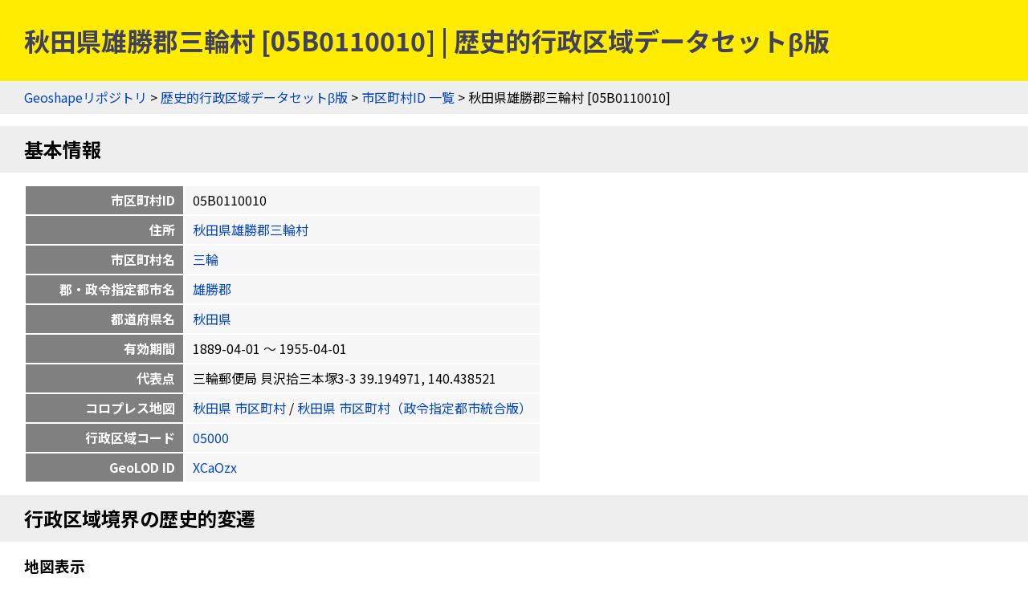

--- FILE ---
content_type: text/html
request_url: https://geoshape.ex.nii.ac.jp/city/resource/05B0110010.html
body_size: 10145
content:
<!DOCTYPE html PUBLIC "-//W3C//DTD HTML 4.01 Transitional//EN" "http://www.w3.org/TR/html4/loose.dtd">
<head>
<meta http-equiv="Content-Type" content="text/html; charset=UTF-8">
<script async="true" src="https://www.googletagmanager.com/gtag/js?id=UA-89206154-3"></script><script>
	window.dataLayer = window.dataLayer || [];
	function gtag(){dataLayer.push(arguments);}
	gtag('js', new Date());
	
	gtag('config', 'UA-89206154-3');
      </script><script async="true" src="https://www.googletagmanager.com/gtag/js?id=G-CJ0P2V7PFM"></script><script>
	window.dataLayer = window.dataLayer || [];
	function gtag(){dataLayer.push(arguments);}
	gtag('js', new Date());
	
	gtag('config', 'G-CJ0P2V7PFM');
      </script><meta name="copyright" content="CC BY 4.0">
<link href="https://fonts.googleapis.com/css2?family=Noto+Sans+JP:wght@400;700&amp;display=swap" rel="stylesheet">
<link rel="stylesheet" type="text/css" href="/css/shared.css">
<title>秋田県雄勝郡三輪村 [05B0110010] | 歴史的行政区域データセットβ版</title>
<script src="/js/jquery-3.5.1.min.js" type="text/javascript" charset="utf-8"></script><script src="https://unpkg.com/leaflet@1.7.1/dist/leaflet.js" type="text/javascript" charset="utf-8"></script><link rel="stylesheet" type="text/css" href="https://unpkg.com/leaflet@1.7.1/dist/leaflet.css">
<script src="/js/topojson.min.js" type="text/javascript" charset="utf-8"></script><script src="/js/tile.js" type="text/javascript" charset="utf-8"></script><script src="/js/gsi.js" type="text/javascript" charset="utf-8"></script><meta property="og:title" content="秋田県雄勝郡三輪村 [05B0110010] | 歴史的行政区域データセットβ版">
<meta property="og:type" content="website">
<meta property="og:url" content="https://geoshape.ex.nii.ac.jp/city/resource/05B0110010.html">
<meta property="og:image" content="https://geoshape.ex.nii.ac.jp/img/city.jpg">
<meta property="og:site_name" content="歴史的行政区域データセットβ版">
<meta name="twitter:card" content="summary_large_image">
<meta name="twitter:site" content="@rois_codh">
<meta name="twitter:creator" content="@rois_codh">
</head><body>
<h1>秋田県雄勝郡三輪村 [05B0110010] | 歴史的行政区域データセットβ版</h1>
<div class="nav">
<a href="/">Geoshapeリポジトリ</a> &gt; <a href="/city/">歴史的行政区域データセットβ版</a> &gt; <a href="/city/resource/">市区町村ID 一覧</a> &gt; 秋田県雄勝郡三輪村 [05B0110010]</div>
<h2 id="basic">基本情報</h2>
<table class="info">
<tr>
<th>市区町村ID</th>
<td>05B0110010</td>
</tr>
<tr>
<th class="address">住所</th>
<td><a href="/city/resource/?%E7%A7%8B%E7%94%B0%E7%9C%8C%E9%9B%84%E5%8B%9D%E9%83%A1%E4%B8%89%E8%BC%AA%E6%9D%91">秋田県雄勝郡三輪村</a></td>
</tr>
<tr>
<th>市区町村名</th>
<td><a href="/city/resource/?%E4%B8%89%E8%BC%AA">三輪</a></td>
</tr>
<tr>
<th>郡・政令指定都市名</th>
<td><a href="/city/resource/?%E9%9B%84%E5%8B%9D%E9%83%A1">雄勝郡</a></td>
</tr>
<tr>
<th>都道府県名</th>
<td><a href="/city/resource/?%E7%A7%8B%E7%94%B0%E7%9C%8C">秋田県</a></td>
</tr>
<tr>
<th>有効期間</th>
<td>1889-04-01 〜 1955-04-01</td>
</tr>
<tr>
<th>代表点</th>
<td>三輪郵便局 貝沢拾三本塚3-3 39.194971, 140.438521</td>
</tr>
<tr>
<th>コロプレス地図</th>
<td>
<a href="/city/choropleth/05_city.html">秋田県 市区町村</a>
	  /
	  <a href="/city/choropleth/05_city_dc.html">秋田県 市区町村（政令指定都市統合版）</a>
</td>
</tr>
<tr>
<th>行政区域コード</th>
<td><a href="/city/resource/?05000">05000</a></td>
</tr>
<tr>
<th>GeoLOD ID</th>
<td><a href="https://geolod.ex.nii.ac.jp/resource/XCaOzx">XCaOzx</a></td>
</tr>
</table>
<script type="text/javascript">
	    var lat = 39.19497100;
	var lng = 140.43852100;
	var poi = '<b>05B0110010<br/>秋田県雄勝郡三輪村</b><hr/>三輪郵便局<br/>貝沢拾三本塚3-3<br/>39.194971, 140.438521';
	</script><h2>行政区域境界の歴史的変遷</h2>
<h3>地図表示</h3>
<p>市区町村の行政区域境界は<a href="#source">出典のデータ</a>を変換し、国土交通省「国土数値情報」（実線）と筑波大学「行政界変遷データベース（DB）」（点線）に分けて表示します。ただしデータ作成方法の限界により、必ずしも当時の行政区域を正確に表しているわけではなく、両者のデータに不一致が生じている場合もあります。今後はデータの修正を進める計画ですが、正確な情報が必要な場合は、より信頼できる文献（古地図等）の情報を必ずご確認ください。</p>
<div class="pane"><table class="pane"><tr>
<td class="panelist"><form>
<table class="list">
<thead><tr><th>表示データ選択</th></tr></thead>
<tbody>
<tr><td><label><input type="checkbox" id="list-1" name="list" onclick="javascript:toggleList('list-1')" checked>
		      国土数値情報
		    </label></td></tr>
<tr><td><label><input type="checkbox" id="list-2" name="list" onclick="javascript:toggleList('list-2')">
		      行政界変遷DB
		    </label></td></tr>
</tbody>
</table>
<table class="list">
<thead><tr>
<th><input id="all" type="checkbox" name="show" onclick="javascript:showAll()"></th>
<th>基準年月日</th>
</tr></thead>
<tbody>
<tr data-source="list-1" class="r1" id="1">
<td style="background:#fc4e2a;"><input type="checkbox" name="show" onclick="javascript:showSingle(1)"></td>
<td><label for="1"><a href="#19200101"><div class="nowrap">1920-01-01</div></a></label></td>
</tr>
<tr data-source="list-2" class="r0" id="2">
<td style="background:#e31a1c;"><input type="checkbox" name="show" onclick="javascript:showSingle(2)"></td>
<td><label for="2"><a href="#19201231"><div class="nowrap">1920-12-31</div></a></label></td>
</tr>
<tr data-source="list-1" class="r1" id="3">
<td style="background:#bd0026;"><input type="checkbox" name="show" onclick="javascript:showSingle(3)"></td>
<td><label for="3"><a href="#19501001"><div class="nowrap">1950-10-01</div></a></label></td>
</tr>
<tr data-source="list-2" class="r0" id="4">
<td style="background:#800026;"><input type="checkbox" name="show" onclick="javascript:showSingle(4)"></td>
<td><label for="4"><a href="#19541231"><div class="nowrap">1954-12-31</div></a></label></td>
</tr>
</tbody>
</table>
</form></td>
<td class="panemap">
<div id="history-map"></div>
<script type="text/javascript">
	var list = [{"color":"#fc4e2a","topojson":"/city/topojson/19200101/05/05B0110010.topojson","data_source":"list-1","key":"19200101"},{"key":"19201231","data_source":"list-2","topojson":"/city/topojson/19201231/05/05B0110010.topojson","color":"#e31a1c"},{"key":"19501001","data_source":"list-1","topojson":"/city/topojson/19501001/05/05B0110010.topojson","color":"#bd0026"},{"topojson":"/city/topojson/19541231/05/05B0110010.topojson","color":"#800026","key":"19541231","data_source":"list-2"}];
    </script>
</td>
</tr></table></div>
<p>
      地図表示では、地図左上のレイヤ切り替えボタンを利用して、背景地図を変更できます。初期設定の「淡色地図」から「標準地図」「色別標高図」「陰影起伏図」「赤色立体地図」「傾斜量図」に変更すると、地形との位置関係を視覚的に把握しやすくなります。
    </p>
<h3>ベクトルタイル地図</h3>
<ol>
<li><a href="/city/vector/?lat=39.19497100&amp;lng=140.43852100">歴史的行政区域データセットβ版 ベクトルタイル地図 (39.194971, 140.438521)</a></li>
<li><a href="/vector-adm/?lat=39.19497100&amp;lng=140.43852100">行政境界データセット ベクトルタイル地図 (39.194971, 140.438521)</a></li>
</ol>
<h3>データセット</h3>
<div class="list"><table class="list">
<thead><tr>
<th>基準年月日</th>
<th>都道府県名</th>
<th>支庁・振興局名</th>
<th>郡・政令都市名</th>
<th>市区町村名</th>
<th>コード</th>
<th>境界データ</th>
<th>ベクトルタイル地図</th>
</tr></thead>
<tbody>
<tr class="r1" id="19200101">
<td><a href="/city/time/19200101.html#05B0110010">1920-01-01</a></td>
<td>秋田県</td>
<td></td>
<td>雄勝郡</td>
<td>三輪村</td>
<td>05000</td>
<td><ul class="url-list">
<li><a href="/city/topojson/19200101/05/05B0110010.topojson">
			TopoJSON
		      </a></li>
<li><a href="/city/geojson/19200101/05/05B0110010.geojson">
			GeoJSON
		      </a></li>
</ul></td>
<td><a href="/city/vector/?lat=39.19497100&amp;lng=140.43852100&amp;date=19200101">1920-01-01</a></td>
</tr>
<tr class="r0" id="19201231">
<td><a href="/city/time/19201231.html#05B0110010">1920-12-31</a></td>
<td>秋田県</td>
<td></td>
<td>雄勝郡</td>
<td>三輪村</td>
<td>05000</td>
<td><ul class="url-list">
<li><a href="/city/topojson/19201231/05/05B0110010.topojson">
			TopoJSON
		      </a></li>
<li><a href="/city/geojson/19201231/05/05B0110010.geojson">
			GeoJSON
		      </a></li>
</ul></td>
<td><a href="/city/vector/?lat=39.19497100&amp;lng=140.43852100&amp;date=19201231">1920-12-31</a></td>
</tr>
<tr class="r1" id="19211231">
<td><a href="/city/time/19211231.html#05B0110010">1921-12-31</a></td>
<td>秋田県</td>
<td></td>
<td>雄勝郡</td>
<td>三輪村</td>
<td>05000</td>
<td><ul class="url-list">
<li><a href="/city/topojson/19211231/05/05B0110010.topojson">
			TopoJSON
		      </a></li>
<li><a href="/city/geojson/19211231/05/05B0110010.geojson">
			GeoJSON
		      </a></li>
</ul></td>
<td><a href="/city/vector/?lat=39.19497100&amp;lng=140.43852100&amp;date=19211231">1921-12-31</a></td>
</tr>
<tr class="r0" id="19221231">
<td><a href="/city/time/19221231.html#05B0110010">1922-12-31</a></td>
<td>秋田県</td>
<td></td>
<td>雄勝郡</td>
<td>三輪村</td>
<td>05000</td>
<td><ul class="url-list">
<li><a href="/city/topojson/19221231/05/05B0110010.topojson">
			TopoJSON
		      </a></li>
<li><a href="/city/geojson/19221231/05/05B0110010.geojson">
			GeoJSON
		      </a></li>
</ul></td>
<td><a href="/city/vector/?lat=39.19497100&amp;lng=140.43852100&amp;date=19221231">1922-12-31</a></td>
</tr>
<tr class="r1" id="19231231">
<td><a href="/city/time/19231231.html#05B0110010">1923-12-31</a></td>
<td>秋田県</td>
<td></td>
<td>雄勝郡</td>
<td>三輪村</td>
<td>05000</td>
<td><ul class="url-list">
<li><a href="/city/topojson/19231231/05/05B0110010.topojson">
			TopoJSON
		      </a></li>
<li><a href="/city/geojson/19231231/05/05B0110010.geojson">
			GeoJSON
		      </a></li>
</ul></td>
<td><a href="/city/vector/?lat=39.19497100&amp;lng=140.43852100&amp;date=19231231">1923-12-31</a></td>
</tr>
<tr class="r0" id="19241231">
<td><a href="/city/time/19241231.html#05B0110010">1924-12-31</a></td>
<td>秋田県</td>
<td></td>
<td>雄勝郡</td>
<td>三輪村</td>
<td>05000</td>
<td><ul class="url-list">
<li><a href="/city/topojson/19241231/05/05B0110010.topojson">
			TopoJSON
		      </a></li>
<li><a href="/city/geojson/19241231/05/05B0110010.geojson">
			GeoJSON
		      </a></li>
</ul></td>
<td><a href="/city/vector/?lat=39.19497100&amp;lng=140.43852100&amp;date=19241231">1924-12-31</a></td>
</tr>
<tr class="r1" id="19251231">
<td><a href="/city/time/19251231.html#05B0110010">1925-12-31</a></td>
<td>秋田県</td>
<td></td>
<td>雄勝郡</td>
<td>三輪村</td>
<td>05000</td>
<td><ul class="url-list">
<li><a href="/city/topojson/19251231/05/05B0110010.topojson">
			TopoJSON
		      </a></li>
<li><a href="/city/geojson/19251231/05/05B0110010.geojson">
			GeoJSON
		      </a></li>
</ul></td>
<td><a href="/city/vector/?lat=39.19497100&amp;lng=140.43852100&amp;date=19251231">1925-12-31</a></td>
</tr>
<tr class="r0" id="19261231">
<td><a href="/city/time/19261231.html#05B0110010">1926-12-31</a></td>
<td>秋田県</td>
<td></td>
<td>雄勝郡</td>
<td>三輪村</td>
<td>05000</td>
<td><ul class="url-list">
<li><a href="/city/topojson/19261231/05/05B0110010.topojson">
			TopoJSON
		      </a></li>
<li><a href="/city/geojson/19261231/05/05B0110010.geojson">
			GeoJSON
		      </a></li>
</ul></td>
<td><a href="/city/vector/?lat=39.19497100&amp;lng=140.43852100&amp;date=19261231">1926-12-31</a></td>
</tr>
<tr class="r1" id="19271231">
<td><a href="/city/time/19271231.html#05B0110010">1927-12-31</a></td>
<td>秋田県</td>
<td></td>
<td>雄勝郡</td>
<td>三輪村</td>
<td>05000</td>
<td><ul class="url-list">
<li><a href="/city/topojson/19271231/05/05B0110010.topojson">
			TopoJSON
		      </a></li>
<li><a href="/city/geojson/19271231/05/05B0110010.geojson">
			GeoJSON
		      </a></li>
</ul></td>
<td><a href="/city/vector/?lat=39.19497100&amp;lng=140.43852100&amp;date=19271231">1927-12-31</a></td>
</tr>
<tr class="r0" id="19281231">
<td><a href="/city/time/19281231.html#05B0110010">1928-12-31</a></td>
<td>秋田県</td>
<td></td>
<td>雄勝郡</td>
<td>三輪村</td>
<td>05000</td>
<td><ul class="url-list">
<li><a href="/city/topojson/19281231/05/05B0110010.topojson">
			TopoJSON
		      </a></li>
<li><a href="/city/geojson/19281231/05/05B0110010.geojson">
			GeoJSON
		      </a></li>
</ul></td>
<td><a href="/city/vector/?lat=39.19497100&amp;lng=140.43852100&amp;date=19281231">1928-12-31</a></td>
</tr>
<tr class="r1" id="19291231">
<td><a href="/city/time/19291231.html#05B0110010">1929-12-31</a></td>
<td>秋田県</td>
<td></td>
<td>雄勝郡</td>
<td>三輪村</td>
<td>05000</td>
<td><ul class="url-list">
<li><a href="/city/topojson/19291231/05/05B0110010.topojson">
			TopoJSON
		      </a></li>
<li><a href="/city/geojson/19291231/05/05B0110010.geojson">
			GeoJSON
		      </a></li>
</ul></td>
<td><a href="/city/vector/?lat=39.19497100&amp;lng=140.43852100&amp;date=19291231">1929-12-31</a></td>
</tr>
<tr class="r0" id="19301231">
<td><a href="/city/time/19301231.html#05B0110010">1930-12-31</a></td>
<td>秋田県</td>
<td></td>
<td>雄勝郡</td>
<td>三輪村</td>
<td>05000</td>
<td><ul class="url-list">
<li><a href="/city/topojson/19301231/05/05B0110010.topojson">
			TopoJSON
		      </a></li>
<li><a href="/city/geojson/19301231/05/05B0110010.geojson">
			GeoJSON
		      </a></li>
</ul></td>
<td><a href="/city/vector/?lat=39.19497100&amp;lng=140.43852100&amp;date=19301231">1930-12-31</a></td>
</tr>
<tr class="r1" id="19311231">
<td><a href="/city/time/19311231.html#05B0110010">1931-12-31</a></td>
<td>秋田県</td>
<td></td>
<td>雄勝郡</td>
<td>三輪村</td>
<td>05000</td>
<td><ul class="url-list">
<li><a href="/city/topojson/19311231/05/05B0110010.topojson">
			TopoJSON
		      </a></li>
<li><a href="/city/geojson/19311231/05/05B0110010.geojson">
			GeoJSON
		      </a></li>
</ul></td>
<td><a href="/city/vector/?lat=39.19497100&amp;lng=140.43852100&amp;date=19311231">1931-12-31</a></td>
</tr>
<tr class="r0" id="19321231">
<td><a href="/city/time/19321231.html#05B0110010">1932-12-31</a></td>
<td>秋田県</td>
<td></td>
<td>雄勝郡</td>
<td>三輪村</td>
<td>05000</td>
<td><ul class="url-list">
<li><a href="/city/topojson/19321231/05/05B0110010.topojson">
			TopoJSON
		      </a></li>
<li><a href="/city/geojson/19321231/05/05B0110010.geojson">
			GeoJSON
		      </a></li>
</ul></td>
<td><a href="/city/vector/?lat=39.19497100&amp;lng=140.43852100&amp;date=19321231">1932-12-31</a></td>
</tr>
<tr class="r1" id="19331231">
<td><a href="/city/time/19331231.html#05B0110010">1933-12-31</a></td>
<td>秋田県</td>
<td></td>
<td>雄勝郡</td>
<td>三輪村</td>
<td>05000</td>
<td><ul class="url-list">
<li><a href="/city/topojson/19331231/05/05B0110010.topojson">
			TopoJSON
		      </a></li>
<li><a href="/city/geojson/19331231/05/05B0110010.geojson">
			GeoJSON
		      </a></li>
</ul></td>
<td><a href="/city/vector/?lat=39.19497100&amp;lng=140.43852100&amp;date=19331231">1933-12-31</a></td>
</tr>
<tr class="r0" id="19341231">
<td><a href="/city/time/19341231.html#05B0110010">1934-12-31</a></td>
<td>秋田県</td>
<td></td>
<td>雄勝郡</td>
<td>三輪村</td>
<td>05000</td>
<td><ul class="url-list">
<li><a href="/city/topojson/19341231/05/05B0110010.topojson">
			TopoJSON
		      </a></li>
<li><a href="/city/geojson/19341231/05/05B0110010.geojson">
			GeoJSON
		      </a></li>
</ul></td>
<td><a href="/city/vector/?lat=39.19497100&amp;lng=140.43852100&amp;date=19341231">1934-12-31</a></td>
</tr>
<tr class="r1" id="19351231">
<td><a href="/city/time/19351231.html#05B0110010">1935-12-31</a></td>
<td>秋田県</td>
<td></td>
<td>雄勝郡</td>
<td>三輪村</td>
<td>05000</td>
<td><ul class="url-list">
<li><a href="/city/topojson/19351231/05/05B0110010.topojson">
			TopoJSON
		      </a></li>
<li><a href="/city/geojson/19351231/05/05B0110010.geojson">
			GeoJSON
		      </a></li>
</ul></td>
<td><a href="/city/vector/?lat=39.19497100&amp;lng=140.43852100&amp;date=19351231">1935-12-31</a></td>
</tr>
<tr class="r0" id="19361231">
<td><a href="/city/time/19361231.html#05B0110010">1936-12-31</a></td>
<td>秋田県</td>
<td></td>
<td>雄勝郡</td>
<td>三輪村</td>
<td>05000</td>
<td><ul class="url-list">
<li><a href="/city/topojson/19361231/05/05B0110010.topojson">
			TopoJSON
		      </a></li>
<li><a href="/city/geojson/19361231/05/05B0110010.geojson">
			GeoJSON
		      </a></li>
</ul></td>
<td><a href="/city/vector/?lat=39.19497100&amp;lng=140.43852100&amp;date=19361231">1936-12-31</a></td>
</tr>
<tr class="r1" id="19371231">
<td><a href="/city/time/19371231.html#05B0110010">1937-12-31</a></td>
<td>秋田県</td>
<td></td>
<td>雄勝郡</td>
<td>三輪村</td>
<td>05000</td>
<td><ul class="url-list">
<li><a href="/city/topojson/19371231/05/05B0110010.topojson">
			TopoJSON
		      </a></li>
<li><a href="/city/geojson/19371231/05/05B0110010.geojson">
			GeoJSON
		      </a></li>
</ul></td>
<td><a href="/city/vector/?lat=39.19497100&amp;lng=140.43852100&amp;date=19371231">1937-12-31</a></td>
</tr>
<tr class="r0" id="19381231">
<td><a href="/city/time/19381231.html#05B0110010">1938-12-31</a></td>
<td>秋田県</td>
<td></td>
<td>雄勝郡</td>
<td>三輪村</td>
<td>05000</td>
<td><ul class="url-list">
<li><a href="/city/topojson/19381231/05/05B0110010.topojson">
			TopoJSON
		      </a></li>
<li><a href="/city/geojson/19381231/05/05B0110010.geojson">
			GeoJSON
		      </a></li>
</ul></td>
<td><a href="/city/vector/?lat=39.19497100&amp;lng=140.43852100&amp;date=19381231">1938-12-31</a></td>
</tr>
<tr class="r1" id="19391231">
<td><a href="/city/time/19391231.html#05B0110010">1939-12-31</a></td>
<td>秋田県</td>
<td></td>
<td>雄勝郡</td>
<td>三輪村</td>
<td>05000</td>
<td><ul class="url-list">
<li><a href="/city/topojson/19391231/05/05B0110010.topojson">
			TopoJSON
		      </a></li>
<li><a href="/city/geojson/19391231/05/05B0110010.geojson">
			GeoJSON
		      </a></li>
</ul></td>
<td><a href="/city/vector/?lat=39.19497100&amp;lng=140.43852100&amp;date=19391231">1939-12-31</a></td>
</tr>
<tr class="r0" id="19401231">
<td><a href="/city/time/19401231.html#05B0110010">1940-12-31</a></td>
<td>秋田県</td>
<td></td>
<td>雄勝郡</td>
<td>三輪村</td>
<td>05000</td>
<td><ul class="url-list">
<li><a href="/city/topojson/19401231/05/05B0110010.topojson">
			TopoJSON
		      </a></li>
<li><a href="/city/geojson/19401231/05/05B0110010.geojson">
			GeoJSON
		      </a></li>
</ul></td>
<td><a href="/city/vector/?lat=39.19497100&amp;lng=140.43852100&amp;date=19401231">1940-12-31</a></td>
</tr>
<tr class="r1" id="19411231">
<td><a href="/city/time/19411231.html#05B0110010">1941-12-31</a></td>
<td>秋田県</td>
<td></td>
<td>雄勝郡</td>
<td>三輪村</td>
<td>05000</td>
<td><ul class="url-list">
<li><a href="/city/topojson/19411231/05/05B0110010.topojson">
			TopoJSON
		      </a></li>
<li><a href="/city/geojson/19411231/05/05B0110010.geojson">
			GeoJSON
		      </a></li>
</ul></td>
<td><a href="/city/vector/?lat=39.19497100&amp;lng=140.43852100&amp;date=19411231">1941-12-31</a></td>
</tr>
<tr class="r0" id="19421231">
<td><a href="/city/time/19421231.html#05B0110010">1942-12-31</a></td>
<td>秋田県</td>
<td></td>
<td>雄勝郡</td>
<td>三輪村</td>
<td>05000</td>
<td><ul class="url-list">
<li><a href="/city/topojson/19421231/05/05B0110010.topojson">
			TopoJSON
		      </a></li>
<li><a href="/city/geojson/19421231/05/05B0110010.geojson">
			GeoJSON
		      </a></li>
</ul></td>
<td><a href="/city/vector/?lat=39.19497100&amp;lng=140.43852100&amp;date=19421231">1942-12-31</a></td>
</tr>
<tr class="r1" id="19431231">
<td><a href="/city/time/19431231.html#05B0110010">1943-12-31</a></td>
<td>秋田県</td>
<td></td>
<td>雄勝郡</td>
<td>三輪村</td>
<td>05000</td>
<td><ul class="url-list">
<li><a href="/city/topojson/19431231/05/05B0110010.topojson">
			TopoJSON
		      </a></li>
<li><a href="/city/geojson/19431231/05/05B0110010.geojson">
			GeoJSON
		      </a></li>
</ul></td>
<td><a href="/city/vector/?lat=39.19497100&amp;lng=140.43852100&amp;date=19431231">1943-12-31</a></td>
</tr>
<tr class="r0" id="19441231">
<td><a href="/city/time/19441231.html#05B0110010">1944-12-31</a></td>
<td>秋田県</td>
<td></td>
<td>雄勝郡</td>
<td>三輪村</td>
<td>05000</td>
<td><ul class="url-list">
<li><a href="/city/topojson/19441231/05/05B0110010.topojson">
			TopoJSON
		      </a></li>
<li><a href="/city/geojson/19441231/05/05B0110010.geojson">
			GeoJSON
		      </a></li>
</ul></td>
<td><a href="/city/vector/?lat=39.19497100&amp;lng=140.43852100&amp;date=19441231">1944-12-31</a></td>
</tr>
<tr class="r1" id="19451231">
<td><a href="/city/time/19451231.html#05B0110010">1945-12-31</a></td>
<td>秋田県</td>
<td></td>
<td>雄勝郡</td>
<td>三輪村</td>
<td>05000</td>
<td><ul class="url-list">
<li><a href="/city/topojson/19451231/05/05B0110010.topojson">
			TopoJSON
		      </a></li>
<li><a href="/city/geojson/19451231/05/05B0110010.geojson">
			GeoJSON
		      </a></li>
</ul></td>
<td><a href="/city/vector/?lat=39.19497100&amp;lng=140.43852100&amp;date=19451231">1945-12-31</a></td>
</tr>
<tr class="r0" id="19461231">
<td><a href="/city/time/19461231.html#05B0110010">1946-12-31</a></td>
<td>秋田県</td>
<td></td>
<td>雄勝郡</td>
<td>三輪村</td>
<td>05000</td>
<td><ul class="url-list">
<li><a href="/city/topojson/19461231/05/05B0110010.topojson">
			TopoJSON
		      </a></li>
<li><a href="/city/geojson/19461231/05/05B0110010.geojson">
			GeoJSON
		      </a></li>
</ul></td>
<td><a href="/city/vector/?lat=39.19497100&amp;lng=140.43852100&amp;date=19461231">1946-12-31</a></td>
</tr>
<tr class="r1" id="19471231">
<td><a href="/city/time/19471231.html#05B0110010">1947-12-31</a></td>
<td>秋田県</td>
<td></td>
<td>雄勝郡</td>
<td>三輪村</td>
<td>05000</td>
<td><ul class="url-list">
<li><a href="/city/topojson/19471231/05/05B0110010.topojson">
			TopoJSON
		      </a></li>
<li><a href="/city/geojson/19471231/05/05B0110010.geojson">
			GeoJSON
		      </a></li>
</ul></td>
<td><a href="/city/vector/?lat=39.19497100&amp;lng=140.43852100&amp;date=19471231">1947-12-31</a></td>
</tr>
<tr class="r0" id="19481231">
<td><a href="/city/time/19481231.html#05B0110010">1948-12-31</a></td>
<td>秋田県</td>
<td></td>
<td>雄勝郡</td>
<td>三輪村</td>
<td>05000</td>
<td><ul class="url-list">
<li><a href="/city/topojson/19481231/05/05B0110010.topojson">
			TopoJSON
		      </a></li>
<li><a href="/city/geojson/19481231/05/05B0110010.geojson">
			GeoJSON
		      </a></li>
</ul></td>
<td><a href="/city/vector/?lat=39.19497100&amp;lng=140.43852100&amp;date=19481231">1948-12-31</a></td>
</tr>
<tr class="r1" id="19491231">
<td><a href="/city/time/19491231.html#05B0110010">1949-12-31</a></td>
<td>秋田県</td>
<td></td>
<td>雄勝郡</td>
<td>三輪村</td>
<td>05000</td>
<td><ul class="url-list">
<li><a href="/city/topojson/19491231/05/05B0110010.topojson">
			TopoJSON
		      </a></li>
<li><a href="/city/geojson/19491231/05/05B0110010.geojson">
			GeoJSON
		      </a></li>
</ul></td>
<td><a href="/city/vector/?lat=39.19497100&amp;lng=140.43852100&amp;date=19491231">1949-12-31</a></td>
</tr>
<tr class="r0" id="19501001">
<td><a href="/city/time/19501001.html#05B0110010">1950-10-01</a></td>
<td>秋田県</td>
<td></td>
<td>雄勝郡</td>
<td>三輪村</td>
<td>05000</td>
<td><ul class="url-list">
<li><a href="/city/topojson/19501001/05/05B0110010.topojson">
			TopoJSON
		      </a></li>
<li><a href="/city/geojson/19501001/05/05B0110010.geojson">
			GeoJSON
		      </a></li>
</ul></td>
<td><a href="/city/vector/?lat=39.19497100&amp;lng=140.43852100&amp;date=19501001">1950-10-01</a></td>
</tr>
<tr class="r1" id="19501231">
<td><a href="/city/time/19501231.html#05B0110010">1950-12-31</a></td>
<td>秋田県</td>
<td></td>
<td>雄勝郡</td>
<td>三輪村</td>
<td>05000</td>
<td><ul class="url-list">
<li><a href="/city/topojson/19501231/05/05B0110010.topojson">
			TopoJSON
		      </a></li>
<li><a href="/city/geojson/19501231/05/05B0110010.geojson">
			GeoJSON
		      </a></li>
</ul></td>
<td><a href="/city/vector/?lat=39.19497100&amp;lng=140.43852100&amp;date=19501231">1950-12-31</a></td>
</tr>
<tr class="r0" id="19511231">
<td><a href="/city/time/19511231.html#05B0110010">1951-12-31</a></td>
<td>秋田県</td>
<td></td>
<td>雄勝郡</td>
<td>三輪村</td>
<td>05000</td>
<td><ul class="url-list">
<li><a href="/city/topojson/19511231/05/05B0110010.topojson">
			TopoJSON
		      </a></li>
<li><a href="/city/geojson/19511231/05/05B0110010.geojson">
			GeoJSON
		      </a></li>
</ul></td>
<td><a href="/city/vector/?lat=39.19497100&amp;lng=140.43852100&amp;date=19511231">1951-12-31</a></td>
</tr>
<tr class="r1" id="19521231">
<td><a href="/city/time/19521231.html#05B0110010">1952-12-31</a></td>
<td>秋田県</td>
<td></td>
<td>雄勝郡</td>
<td>三輪村</td>
<td>05000</td>
<td><ul class="url-list">
<li><a href="/city/topojson/19521231/05/05B0110010.topojson">
			TopoJSON
		      </a></li>
<li><a href="/city/geojson/19521231/05/05B0110010.geojson">
			GeoJSON
		      </a></li>
</ul></td>
<td><a href="/city/vector/?lat=39.19497100&amp;lng=140.43852100&amp;date=19521231">1952-12-31</a></td>
</tr>
<tr class="r0" id="19531231">
<td><a href="/city/time/19531231.html#05B0110010">1953-12-31</a></td>
<td>秋田県</td>
<td></td>
<td>雄勝郡</td>
<td>三輪村</td>
<td>05000</td>
<td><ul class="url-list">
<li><a href="/city/topojson/19531231/05/05B0110010.topojson">
			TopoJSON
		      </a></li>
<li><a href="/city/geojson/19531231/05/05B0110010.geojson">
			GeoJSON
		      </a></li>
</ul></td>
<td><a href="/city/vector/?lat=39.19497100&amp;lng=140.43852100&amp;date=19531231">1953-12-31</a></td>
</tr>
<tr class="r1" id="19541231">
<td><a href="/city/time/19541231.html#05B0110010">1954-12-31</a></td>
<td>秋田県</td>
<td></td>
<td>雄勝郡</td>
<td>三輪村</td>
<td>05000</td>
<td><ul class="url-list">
<li><a href="/city/topojson/19541231/05/05B0110010.topojson">
			TopoJSON
		      </a></li>
<li><a href="/city/geojson/19541231/05/05B0110010.geojson">
			GeoJSON
		      </a></li>
</ul></td>
<td><a href="/city/vector/?lat=39.19497100&amp;lng=140.43852100&amp;date=19541231">1954-12-31</a></td>
</tr>
</tbody>
<thead><tr>
<th>基準年月日</th>
<th>都道府県名</th>
<th>支庁・振興局名</th>
<th>郡・政令都市名</th>
<th>市区町村名</th>
<th>コード</th>
<th>境界データ</th>
<th>ベクトルタイル地図</th>
</tr></thead>
</table></div>
<h2>重なる市区町村の歴史的変遷</h2>
<p>赤は主要な市区町村、青は重なりが大きい市区町村、灰は重なりが小さい（1%以下）市区町村を示します。なお<a href="/city/#polygon-note">ポリゴンデータの注意事項</a>も参考にしてください。</p>
<h3>過去の行政区域と重なる現在の市区町村一覧</h3>
<p>過去の行政区域を基準とし、それと現在の市区町村との重なりの割合（「過去と現在の市区町村の共通部分の面積」／「過去の市区町村の面積」）を計算して一覧表示します。過去の市区町村が現在のどの市区町村に属しているかを調べるのに便利です。</p>
<form class="source">
<p>
表示データ選択：<label>
<input type="checkbox" id="present-1" name="present" onclick="javascript:toggleSource('present-1')" checked>
国土数値情報
</label>
<label>
<input type="checkbox" id="present-2" name="present" onclick="javascript:toggleSource('present-2')">
行政界変遷DB
</label>
</p>
<p>
市区町村選択：<label>
<input type="checkbox" name="city" onclick="javascript:toggleCity('present')" checked>
重なりが小さい市区町村を隱す
</label>
</p>
</form>
<div class="list"><table class="list">
<thead><tr>
<th>市区町村ID</th>
<th class="address">住所</th>
<th data-source="present-1">1920-01-01</th>
<th data-source="present-2">1920-12-31</th>
<th data-source="present-1">1950-10-01</th>
<th data-source="present-2">1954-12-31</th>
</tr></thead>
<tbody>
<tr class="r1">
<td><a href="/city/resource/05463A1968.html">05463A1968</a></td>
<td>秋田県雄勝郡羽後町</td>
<td class="major" title="1920-01-01" data-source="present-1">100%</td>
<td class="major" title="1920-12-31" data-source="present-2">100%</td>
<td class="major" title="1950-10-01" data-source="present-1">100%</td>
<td class="major" title="1954-12-31" data-source="present-2">100%</td>
</tr>
<tr data-type="present" class="r0">
<td><a href="/city/resource/05203A1968.html">05203A1968</a></td>
<td>秋田県横手市</td>
<td class="other" title="1920-01-01" data-source="present-1">0%</td>
<td class="other" title="1920-12-31" data-source="present-2">0%</td>
<td class="other" title="1950-10-01" data-source="present-1">0%</td>
<td class="other" title="1954-12-31" data-source="present-2">0%</td>
</tr>
<tr data-type="present" class="r1">
<td><a href="/city/resource/05207A1968.html">05207A1968</a></td>
<td>秋田県湯沢市</td>
<td class="other" title="1920-01-01" data-source="present-1">0%</td>
<td class="other" title="1920-12-31" data-source="present-2">0%</td>
<td class="other" title="1950-10-01" data-source="present-1">0%</td>
<td class="other" title="1954-12-31" data-source="present-2">0%</td>
</tr>
</tbody>
<thead><tr>
<th>市区町村ID</th>
<th class="address">住所</th>
<th data-source="present-1">1920-01-01</th>
<th data-source="present-2">1920-12-31</th>
<th data-source="present-1">1950-10-01</th>
<th data-source="present-2">1954-12-31</th>
</tr></thead>
</table></div>
<h3>開始時点の行政区域と重なる終了時点の市区町村（1970年以前）</h3>
<div class="list"><table class="list">
<thead><tr>
<th>開始時点</th>
<th>市区町村</th>
<th>終了時点</th>
<th>主要な市区町村</th>
<th>重なりのある全市区町村</th>
</tr></thead>
<tbody>
<tr class="r1">
<td><date1>19501001</date1></td>
<td><a href="/city/resource/05B0110010.html">秋田県雄勝郡三輪村 (05B0110010)</a></td>
<td><date2>19551001</date2></td>
<td><ul class="url-list"><li><a href="/city/resource/05463A1968.html">秋田県雄勝郡羽後町 (05463A1968)</a></li></ul></td>
<td><ul class="url-list"></ul></td>
</tr>
<tr class="r0">
<td><date1>19541231</date1></td>
<td><a href="/city/resource/05B0110010.html">秋田県雄勝郡三輪村 (05B0110010)</a></td>
<td><date2>19551231</date2></td>
<td><ul class="url-list"><li><a href="/city/resource/05463A1968.html">秋田県雄勝郡羽後町 (05463A1968)</a></li></ul></td>
<td><ul class="url-list"></ul></td>
</tr>
</tbody>
<thead><tr>
<th>開始時点</th>
<th>市区町村</th>
<th>終了時点</th>
<th>主要な市区町村</th>
<th>重なりのある全市区町村</th>
</tr></thead>
</table></div>
<h2>隣接する市区町村の歴史的変遷</h2>
<p>緑は隣接する市区町村を示します。なお<a href="/city/#polygon-note">ポリゴンデータの注意事項</a>も参考にしてください。</p>
<h3>隣接行政区域</h3>
<p>それぞれの年代ごとに、隣接する行政区域を示します。</p>
<form class="source">
<p>
表示データ選択：<label>
<input type="checkbox" id="adj-1" name="adj" onclick="javascript:toggleSource('adj-1')" checked>
国土数値情報
</label>
<label>
<input type="checkbox" id="adj-2" name="adj" onclick="javascript:toggleSource('adj-2')">
行政界変遷DB
</label>
</p>
</form>
<div class="list"><table class="list">
<thead><tr>
<th>市区町村ID</th>
<th class="address">住所</th>
<th data-source="adj-1">1920-01-01</th>
<th data-source="adj-2">1920-12-31</th>
<th data-source="adj-1">1950-10-01</th>
<th data-source="adj-2">1954-12-31</th>
</tr></thead>
<tbody>
<tr class="r1">
<td><a href="/city/resource/05B0080021.html">05B0080021</a></td>
<td>秋田県平鹿郡睦合村</td>
<td class="adj" title="1920-01-01" data-source="adj-1"></td>
<td class="adj" title="1920-12-31" data-source="adj-2"></td>
<td class="adj" title="1950-10-01" data-source="adj-1"></td>
<td class="adj" title="1954-12-31" data-source="adj-2"></td>
</tr>
<tr class="r0">
<td><a href="/city/resource/05B0110011.html">05B0110011</a></td>
<td>秋田県雄勝郡山田村</td>
<td class="adj" title="1920-01-01" data-source="adj-1"></td>
<td class="adj" title="1920-12-31" data-source="adj-2"></td>
<td class="adj" title="1950-10-01" data-source="adj-1"></td>
<td class="empty" title="1954-12-31" data-source="adj-2"></td>
</tr>
<tr class="r1">
<td><a href="/city/resource/05B0110014.html">05B0110014</a></td>
<td>秋田県雄勝郡新成村</td>
<td class="adj" title="1920-01-01" data-source="adj-1"></td>
<td class="adj" title="1920-12-31" data-source="adj-2"></td>
<td class="adj" title="1950-10-01" data-source="adj-1"></td>
<td class="adj" title="1954-12-31" data-source="adj-2"></td>
</tr>
<tr class="r0">
<td><a href="/city/resource/05B0110017.html">05B0110017</a></td>
<td>秋田県雄勝郡西馬音内町</td>
<td class="adj" title="1920-01-01" data-source="adj-1"></td>
<td class="adj" title="1920-12-31" data-source="adj-2"></td>
<td class="adj" title="1950-10-01" data-source="adj-1"></td>
<td class="adj" title="1954-12-31" data-source="adj-2"></td>
</tr>
<tr class="r1">
<td><a href="/city/resource/05B0110023.html">05B0110023</a></td>
<td>秋田県雄勝郡幡野村</td>
<td class="adj" title="1920-01-01" data-source="adj-1"></td>
<td class="adj" title="1920-12-31" data-source="adj-2"></td>
<td class="adj" title="1950-10-01" data-source="adj-1"></td>
<td class="empty" title="1954-12-31" data-source="adj-2"></td>
</tr>
<tr class="r0">
<td><a href="/city/resource/05B0110024.html">05B0110024</a></td>
<td>秋田県雄勝郡弁天村</td>
<td class="adj" title="1920-01-01" data-source="adj-1"></td>
<td class="adj" title="1920-12-31" data-source="adj-2"></td>
<td class="adj" title="1950-10-01" data-source="adj-1"></td>
<td class="empty" title="1954-12-31" data-source="adj-2"></td>
</tr>
<tr class="r1">
<td><a href="/city/resource/05207A1968.html">05207A1968</a></td>
<td>秋田県湯沢市</td>
<td class="empty" title="1920-01-01" data-source="adj-1"></td>
<td class="empty" title="1920-12-31" data-source="adj-2"></td>
<td class="empty" title="1950-10-01" data-source="adj-1"></td>
<td class="adj" title="1954-12-31" data-source="adj-2"></td>
</tr>
</tbody>
<thead><tr>
<th>市区町村ID</th>
<th class="address">住所</th>
<th data-source="adj-1">1920-01-01</th>
<th data-source="adj-2">1920-12-31</th>
<th data-source="adj-1">1950-10-01</th>
<th data-source="adj-2">1954-12-31</th>
</tr></thead>
</table></div>
<h2>近隣の市区町村（30件）</h2>
<h3>地図表示</h3>
<p>市区町村の代表点については、<a href="/city/#point">代表点の付与</a>をご覧下さい。現代の市区町村については役所／役場の位置を選んでいますが、過去の市区町村については役所／役場の位置と一致しないことがあります。</p>
<div class="pane"><table class="pane"><tr>
<td class="panelist"><form><table class="list">
<thead><tr>
<th>市区町村ID</th>
<th class="address">住所</th>
</tr></thead>
<tbody>
<tr class="r1" id="1">
<td><a href="#05463A1968"><div class="nowrap">05463A1968</div></a></td>
<td><div class="nowrap">秋田県雄勝郡羽後町</div></td>
</tr>
<tr class="r0" id="2">
<td><a href="#05B0110017"><div class="nowrap">05B0110017</div></a></td>
<td><div class="nowrap">秋田県雄勝郡西馬音内町</div></td>
</tr>
<tr class="r1" id="3">
<td><a href="#05B0110023"><div class="nowrap">05B0110023</div></a></td>
<td><div class="nowrap">秋田県雄勝郡幡野村</div></td>
</tr>
<tr class="r0" id="4">
<td><a href="#05B0110024"><div class="nowrap">05B0110024</div></a></td>
<td><div class="nowrap">秋田県雄勝郡弁天村</div></td>
</tr>
<tr class="r1" id="5">
<td><a href="#05B0110014"><div class="nowrap">05B0110014</div></a></td>
<td><div class="nowrap">秋田県雄勝郡新成村</div></td>
</tr>
<tr class="r0" id="6">
<td><a href="#05B0080013"><div class="nowrap">05B0080013</div></a></td>
<td><div class="nowrap">秋田県平鹿郡植田村</div></td>
</tr>
<tr class="r1" id="7">
<td><a href="#05B0110011"><div class="nowrap">05B0110011</div></a></td>
<td><div class="nowrap">秋田県雄勝郡山田村</div></td>
</tr>
<tr class="r0" id="8">
<td><a href="#05B0110007"><div class="nowrap">05B0110007</div></a></td>
<td><div class="nowrap">秋田県雄勝郡元西馬音内村</div></td>
</tr>
<tr class="r1" id="9">
<td><a href="#05B0110005"><div class="nowrap">05B0110005</div></a></td>
<td><div class="nowrap">秋田県雄勝郡岩崎町</div></td>
</tr>
<tr class="r0" id="10">
<td><a href="#05B0110025"><div class="nowrap">05B0110025</div></a></td>
<td><div class="nowrap">秋田県雄勝郡明治村</div></td>
</tr>
<tr class="r1" id="11">
<td><a href="#05207A1968"><div class="nowrap">05207A1968</div></a></td>
<td><div class="nowrap">秋田県湯沢市</div></td>
</tr>
<tr class="r0" id="12">
<td><a href="#05B0110022"><div class="nowrap">05B0110022</div></a></td>
<td><div class="nowrap">秋田県雄勝郡湯沢町</div></td>
</tr>
<tr class="r1" id="13">
<td><a href="#05B0080021"><div class="nowrap">05B0080021</div></a></td>
<td><div class="nowrap">秋田県平鹿郡睦合村</div></td>
</tr>
<tr class="r0" id="14">
<td><a href="#05B0080010"><div class="nowrap">05B0080010</div></a></td>
<td><div class="nowrap">秋田県平鹿郡三重村</div></td>
</tr>
<tr class="r1" id="15">
<td><a href="#05445A1968"><div class="nowrap">05445A1968</div></a></td>
<td><div class="nowrap">秋田県平鹿郡十文字町</div></td>
</tr>
<tr class="r0" id="16">
<td><a href="#05B0080011"><div class="nowrap">05B0080011</div></a></td>
<td><div class="nowrap">秋田県平鹿郡十文字村</div></td>
</tr>
<tr class="r1" id="17">
<td><a href="#05B0110008"><div class="nowrap">05B0110008</div></a></td>
<td><div class="nowrap">秋田県雄勝郡三関村</div></td>
</tr>
<tr class="r0" id="18">
<td><a href="#05442A1968"><div class="nowrap">05442A1968</div></a></td>
<td><div class="nowrap">秋田県平鹿郡平鹿町</div></td>
</tr>
<tr class="r1" id="19">
<td><a href="#05B0080015"><div class="nowrap">05B0080015</div></a></td>
<td><div class="nowrap">秋田県平鹿郡浅舞町</div></td>
</tr>
<tr class="r0" id="20">
<td><a href="#05B0080020"><div class="nowrap">05B0080020</div></a></td>
<td><div class="nowrap">秋田県平鹿郡福地村</div></td>
</tr>
<tr class="r1" id="21">
<td><a href="#05441A1968"><div class="nowrap">05441A1968</div></a></td>
<td><div class="nowrap">秋田県平鹿郡増田町</div></td>
</tr>
<tr class="r0" id="22">
<td><a href="#05B0080022"><div class="nowrap">05B0080022</div></a></td>
<td><div class="nowrap">秋田県平鹿郡里見村</div></td>
</tr>
<tr class="r1" id="23">
<td><a href="#05B0080016"><div class="nowrap">05B0080016</div></a></td>
<td><div class="nowrap">秋田県平鹿郡醍醐村</div></td>
</tr>
<tr class="r0" id="24">
<td><a href="#05443A1968"><div class="nowrap">05443A1968</div></a></td>
<td><div class="nowrap">秋田県平鹿郡雄物川町</div></td>
</tr>
<tr class="r1" id="25">
<td><a href="#05B0080012"><div class="nowrap">05B0080012</div></a></td>
<td><div class="nowrap">秋田県平鹿郡沼館町</div></td>
</tr>
<tr class="r0" id="26">
<td><a href="#05B0110006"><div class="nowrap">05B0110006</div></a></td>
<td><div class="nowrap">秋田県雄勝郡駒形村</div></td>
</tr>
<tr class="r1" id="27">
<td><a href="#05B0110021"><div class="nowrap">05B0110021</div></a></td>
<td><div class="nowrap">秋田県雄勝郡田代村</div></td>
</tr>
<tr class="r0" id="28">
<td><a href="#05B0110018"><div class="nowrap">05B0110018</div></a></td>
<td><div class="nowrap">秋田県雄勝郡仙道村</div></td>
</tr>
<tr class="r1" id="29">
<td><a href="#05B0110015"><div class="nowrap">05B0110015</div></a></td>
<td><div class="nowrap">秋田県雄勝郡須川村</div></td>
</tr>
<tr class="r0" id="30">
<td><a href="#05B0080007"><div class="nowrap">05B0080007</div></a></td>
<td><div class="nowrap">秋田県平鹿郡吉田村</div></td>
</tr>
</tbody>
</table></form></td>
<td class="panemap">
<div id="neighbor-map"></div>
<script type="text/javascript">
	var neighbor = [{"label":"<b>05463A1968<br/><a href=\"05463A1968.html\">秋田県雄勝郡羽後町</a></b><hr/>羽後町役場<br/>羽後町西馬音内字中野177<br/>39.199323, 140.412881","lng":"140.41288100","lat":"39.19932300"},{"lat":"39.19932300","label":"<b>05B0110017<br/><a href=\"05B0110017.html\">秋田県雄勝郡西馬音内町</a></b><hr/>羽後町役場<br/>羽後町西馬音内字中野177<br/>39.199323, 140.412881","lng":"140.41288100"},{"label":"<b>05B0110023<br/><a href=\"05B0110023.html\">秋田県雄勝郡幡野村</a></b><hr/>幡野公民館<br/>金谷字樋口123<br/>39.187445, 140.463885","lng":"140.46388500","lat":"39.18744500"},{"label":"<b>05B0110024<br/><a href=\"05B0110024.html\">秋田県雄勝郡弁天村</a></b><hr/>弁天公民館<br/>森字熊ノ堂上羽場13-1<br/>39.193860, 140.480851","lng":"140.48085100","lat":"39.19386000"},{"lng":"140.41097000","label":"<b>05B0110014<br/><a href=\"05B0110014.html\">秋田県雄勝郡新成村</a></b><hr/>新成公民館<br/>足田字古堤下三〇番地<br/>39.222482, 140.410970","lat":"39.22248200"},{"label":"<b>05B0080013<br/><a href=\"05B0080013.html\">秋田県平鹿郡植田村</a></b><hr/>西出張所<br/>横手市十文字町植田字一ト市330<br/>39.226838, 140.460638","lng":"140.46063800","lat":"39.22683800"},{"lat":"39.15216600","label":"<b>05B0110011<br/><a href=\"05B0110011.html\">秋田県雄勝郡山田村</a></b><hr/>山田公民館<br/>山田字中屋敷135-1<br/>39.152166, 140.456683","lng":"140.45668300"},{"lat":"39.19078400","lng":"140.37530200","label":"<b>05B0110007<br/><a href=\"05B0110007.html\">秋田県雄勝郡元西馬音内村</a></b><hr/>元西馬音内郵便局<br/>西馬音内堀回郷ノ目4-2<br/>39.190784, 140.375302"},{"lat":"39.20416200","label":"<b>05B0110005<br/><a href=\"05B0110005.html\">秋田県雄勝郡岩崎町</a></b><hr/>岩崎公民館<br/>岩崎字北一条30<br/>39.204162, 140.503448","lng":"140.50344800"},{"lat":"39.23520100","lng":"140.39692200","label":"<b>05B0110025<br/><a href=\"05B0110025.html\">秋田県雄勝郡明治村</a></b><hr/>羽後新町郵便局<br/>堀内字二本杉54-3<br/>39.235201, 140.396922"},{"lng":"140.49468300","label":"<b>05207A1968<br/><a href=\"05207A1968.html\">秋田県湯沢市</a></b><hr/>湯沢市役所<br/>湯沢市佐竹町1-1<br/>39.164074, 140.494683","lat":"39.16407400"},{"lat":"39.16407400","label":"<b>05B0110022<br/><a href=\"05B0110022.html\">秋田県雄勝郡湯沢町</a></b><hr/>湯沢市役所<br/>湯沢市佐竹町1-1<br/>39.164074, 140.494683","lng":"140.49468300"},{"label":"<b>05B0080021<br/><a href=\"05B0080021.html\">秋田県平鹿郡睦合村</a></b><hr/>里美公民館分館雄南のびる館<br/>雄物川町谷地新田字堤添33－2<br/>39.263406, 140.441714","lng":"140.44171400","lat":"39.26340600"},{"label":"<b>05B0080010<br/><a href=\"05B0080010.html\">秋田県平鹿郡三重村</a></b><hr/>横手市三重公民館<br/>十文字町新田字増田道東29<br/>39.231173, 140.513432","lng":"140.51343200","lat":"39.23117300"},{"lng":"140.52254500","label":"<b>05445A1968<br/><a href=\"05445A1968.html\">秋田県平鹿郡十文字町</a></b><hr/>十文字地域局<br/>横手市十文字町字海道下7<br/>39.224025, 140.522545","lat":"39.22402500"},{"label":"<b>05B0080011<br/><a href=\"05B0080011.html\">秋田県平鹿郡十文字村</a></b><hr/>十文字地域局<br/>横手市十文字町字海道下7<br/>39.224025, 140.522545","lng":"140.52254500","lat":"39.22402500"},{"lng":"140.48829500","label":"<b>05B0110008<br/><a href=\"05B0110008.html\">秋田県雄勝郡三関村</a></b><hr/>三関公民館<br/>下関字下舞台5番1<br/>39.131022, 140.488295","lat":"39.13102200"},{"lat":"39.26313500","label":"<b>05442A1968<br/><a href=\"05442A1968.html\">秋田県平鹿郡平鹿町</a></b><hr/>平鹿地域局<br/>横手市平鹿町浅舞字浅舞393<br/>39.263135, 140.488964","lng":"140.48896400"},{"label":"<b>05B0080015<br/><a href=\"05B0080015.html\">秋田県平鹿郡浅舞町</a></b><hr/>平鹿地域局<br/>横手市平鹿町浅舞字浅舞393<br/>39.263135, 140.488964","lng":"140.48896400","lat":"39.26313500"},{"lat":"39.27141300","lng":"140.40994800","label":"<b>05B0080020<br/><a href=\"05B0080020.html\">秋田県平鹿郡福地村</a></b><hr/>福地公民館<br/>雄物川町柏木字柏木13-1<br/>39.271413, 140.409948"},{"lng":"140.54213300","label":"<b>05441A1968<br/><a href=\"05441A1968.html\">秋田県平鹿郡増田町</a></b><hr/>増田地域局<br/>横手市増田町増田字土肥館173<br/>39.201332, 140.542133","lat":"39.20133200"},{"lat":"39.27625800","lng":"140.44858000","label":"<b>05B0080022<br/><a href=\"05B0080022.html\">秋田県平鹿郡里見村</a></b><hr/>里見公民館<br/>雄物川町東里字東里173－2<br/>39.276258, 140.448580"},{"label":"<b>05B0080016<br/><a href=\"05B0080016.html\">秋田県平鹿郡醍醐村</a></b><hr/>醍醐行政サービスコーナー<br/>平鹿町醍醐字四ツ屋76<br/>39.252582, 140.535755","lng":"140.53575500","lat":"39.25258200"},{"lng":"140.42957100","label":"<b>05443A1968<br/><a href=\"05443A1968.html\">秋田県平鹿郡雄物川町</a></b><hr/>雄物川地域局<br/>横手市雄物川町今宿字鳴田1<br/>39.290864, 140.429571","lat":"39.29086400"},{"label":"<b>05B0080012<br/><a href=\"05B0080012.html\">秋田県平鹿郡沼館町</a></b><hr/>雄物川地域局<br/>横手市雄物川町今宿字鳴田1<br/>39.290864, 140.429571","lng":"140.42957100","lat":"39.29086400"},{"label":"<b>05B0110006<br/><a href=\"05B0110006.html\">秋田県雄勝郡駒形村</a></b><hr/>駒形老人憩の家<br/>駒形町字八面袖沢122番地<br/>39.167870, 140.558576","lng":"140.55857600","lat":"39.16787000"},{"lng":"140.31217100","label":"<b>05B0110021<br/><a href=\"05B0110021.html\">秋田県雄勝郡田代村</a></b><hr/>田代郵便局<br/>田代梺71-2<br/>39.205308, 140.312171","lat":"39.20530800"},{"label":"<b>05B0110018<br/><a href=\"05B0110018.html\">秋田県雄勝郡仙道村</a></b><hr/>仙道郵便局<br/>中仙道堀内66-8<br/>39.163963, 140.317021","lng":"140.31702100","lat":"39.16396300"},{"lat":"39.09132400","lng":"140.47853700","label":"<b>05B0110015<br/><a href=\"05B0110015.html\">秋田県雄勝郡須川村</a></b><hr/>須川公民館<br/>相川字須川150-3<br/>39.091324, 140.478537"},{"lng":"140.50640600","label":"<b>05B0080007<br/><a href=\"05B0080007.html\">秋田県平鹿郡吉田村</a></b><hr/>吉田行政サービスコーナー<br/>平鹿町上吉田字吉田95-3<br/>39.292055, 140.506406","lat":"39.29205500"}];
    </script>
</td>
</tr></table></div>
<p>
      地図表示では、地図左上のレイヤ切り替えボタンを利用して、背景地図を変更できます。初期設定の「淡色地図」から「標準地図」「色別標高図」「陰影起伏図」「赤色立体地図」「傾斜量図」に変更すると、地形との位置関係を視覚的に把握しやすくなります。
    </p>
<h3>リスト表示</h3>
<div class="list"><table class="list">
<thead><tr>
<th>市区町村ID</th>
<th class="address">住所</th>
<th>市区町村名</th>
<th>市区町村名（異表記）</th>
<th>有効期間</th>
<th>距離</th>
<th>方角</th>
</tr></thead>
<tbody>
<tr class="r1" id="05463A1968">
<td><a href="/city/resource/05463A1968.html">05463A1968</a></td>
<td>秋田県雄勝郡羽後町</td>
<td>羽後</td>
<td>羽後</td>
<td>1955-04-01 〜 </td>
<td>2.3km</td>
<td>西北西</td>
</tr>
<tr class="r0" id="05B0110017">
<td><a href="/city/resource/05B0110017.html">05B0110017</a></td>
<td>秋田県雄勝郡西馬音内町</td>
<td>西馬音内</td>
<td>西馬音内</td>
<td>1897-07-06 〜 1955-04-01</td>
<td>2.3km</td>
<td>西北西</td>
</tr>
<tr class="r1" id="05B0110023">
<td><a href="/city/resource/05B0110023.html">05B0110023</a></td>
<td>秋田県雄勝郡幡野村</td>
<td>幡野</td>
<td>幡野</td>
<td>1889-04-01 〜 1954-03-31</td>
<td>2.3km</td>
<td>東南東</td>
</tr>
<tr class="r0" id="05B0110024">
<td><a href="/city/resource/05B0110024.html">05B0110024</a></td>
<td>秋田県雄勝郡弁天村</td>
<td>弁天</td>
<td>弁天</td>
<td>1889-04-01 〜 1954-03-31</td>
<td>3.7km</td>
<td>東</td>
</tr>
<tr class="r1" id="05B0110014">
<td><a href="/city/resource/05B0110014.html">05B0110014</a></td>
<td>秋田県雄勝郡新成村</td>
<td>新成</td>
<td>新成</td>
<td>1889-04-01 〜 1955-04-01</td>
<td>3.9km</td>
<td>北西</td>
</tr>
<tr class="r0" id="05B0080013">
<td><a href="/city/resource/05B0080013.html">05B0080013</a></td>
<td>秋田県平鹿郡植田村</td>
<td>植田</td>
<td>植田</td>
<td>1889-04-01 〜 1955-04-01</td>
<td>4.0km</td>
<td>北北東</td>
</tr>
<tr class="r1" id="05B0110011">
<td><a href="/city/resource/05B0110011.html">05B0110011</a></td>
<td>秋田県雄勝郡山田村</td>
<td>山田</td>
<td>山田</td>
<td>1889-04-01 〜 1954-03-31</td>
<td>5.0km</td>
<td>南南東</td>
</tr>
<tr class="r0" id="05B0110007">
<td><a href="/city/resource/05B0110007.html">05B0110007</a></td>
<td>秋田県雄勝郡元西馬音内村</td>
<td>元西馬音内</td>
<td>元西馬音内</td>
<td>1889-04-01 〜 1955-04-01</td>
<td>5.5km</td>
<td>西</td>
</tr>
<tr class="r1" id="05B0110005">
<td><a href="/city/resource/05B0110005.html">05B0110005</a></td>
<td>秋田県雄勝郡岩崎町</td>
<td>岩崎</td>
<td>岩崎</td>
<td>1889-04-01 〜 1954-03-31</td>
<td>5.7km</td>
<td>東</td>
</tr>
<tr class="r0" id="05B0110025">
<td><a href="/city/resource/05B0110025.html">05B0110025</a></td>
<td>秋田県雄勝郡明治村</td>
<td>明治</td>
<td>明治</td>
<td>1889-04-01 〜 1955-04-01</td>
<td>5.7km</td>
<td>北西</td>
</tr>
<tr class="r1" id="05207A1968">
<td><a href="/city/resource/05207A1968.html">05207A1968</a></td>
<td>秋田県湯沢市</td>
<td>湯沢</td>
<td>湯沢</td>
<td>1954-03-31 〜 </td>
<td>5.9km</td>
<td>南東</td>
</tr>
<tr class="r0" id="05B0110022">
<td><a href="/city/resource/05B0110022.html">05B0110022</a></td>
<td>秋田県雄勝郡湯沢町</td>
<td>湯沢</td>
<td>湯沢</td>
<td>1889-04-01 〜 1954-03-31</td>
<td>5.9km</td>
<td>南東</td>
</tr>
<tr class="r1" id="05B0080021">
<td><a href="/city/resource/05B0080021.html">05B0080021</a></td>
<td>秋田県平鹿郡睦合村</td>
<td>睦合</td>
<td>睦合</td>
<td>1889-04-01 〜 1955-04-01</td>
<td>7.6km</td>
<td>北</td>
</tr>
<tr class="r0" id="05B0080010">
<td><a href="/city/resource/05B0080010.html">05B0080010</a></td>
<td>秋田県平鹿郡三重村</td>
<td>三重</td>
<td>三重</td>
<td>1889-04-01 〜 1954-10-01</td>
<td>7.6km</td>
<td>東北東</td>
</tr>
<tr class="r1" id="05445A1968">
<td><a href="/city/resource/05445A1968.html">05445A1968</a></td>
<td>秋田県平鹿郡十文字町</td>
<td>十文字</td>
<td>十文字</td>
<td>1922-10-01 〜 2005-10-01</td>
<td>7.9km</td>
<td>東北東</td>
</tr>
<tr class="r0" id="05B0080011">
<td><a href="/city/resource/05B0080011.html">05B0080011</a></td>
<td>秋田県平鹿郡十文字村</td>
<td>十文字</td>
<td>十文字</td>
<td>1889-04-01 〜 1922-10-01</td>
<td>7.9km</td>
<td>東北東</td>
</tr>
<tr class="r1" id="05B0110008">
<td><a href="/city/resource/05B0110008.html">05B0110008</a></td>
<td>秋田県雄勝郡三関村</td>
<td>三関</td>
<td>三関</td>
<td>1889-04-01 〜 1954-03-31</td>
<td>8.3km</td>
<td>南南東</td>
</tr>
<tr class="r0" id="05442A1968">
<td><a href="/city/resource/05442A1968.html">05442A1968</a></td>
<td>秋田県平鹿郡平鹿町</td>
<td>平鹿</td>
<td>平鹿</td>
<td>1956-09-20 〜 2005-10-01</td>
<td>8.7km</td>
<td>北北東</td>
</tr>
<tr class="r1" id="05B0080015">
<td><a href="/city/resource/05B0080015.html">05B0080015</a></td>
<td>秋田県平鹿郡浅舞町</td>
<td>浅舞</td>
<td>浅舞</td>
<td>1895-08-30 〜 1956-09-20</td>
<td>8.7km</td>
<td>北北東</td>
</tr>
<tr class="r0" id="05B0080020">
<td><a href="/city/resource/05B0080020.html">05B0080020</a></td>
<td>秋田県平鹿郡福地村</td>
<td>福地</td>
<td>福地</td>
<td>1889-04-01 〜 1955-04-01</td>
<td>8.8km</td>
<td>北北西</td>
</tr>
<tr class="r1" id="05441A1968">
<td><a href="/city/resource/05441A1968.html">05441A1968</a></td>
<td>秋田県平鹿郡増田町</td>
<td>増田</td>
<td>増田</td>
<td>1895-01-09 〜 2005-10-01</td>
<td>9.0km</td>
<td>東</td>
</tr>
<tr class="r0" id="05B0080022">
<td><a href="/city/resource/05B0080022.html">05B0080022</a></td>
<td>秋田県平鹿郡里見村</td>
<td>里見</td>
<td>里見</td>
<td>1889-04-01 〜 1955-04-01</td>
<td>9.1km</td>
<td>北</td>
</tr>
<tr class="r1" id="05B0080016">
<td><a href="/city/resource/05B0080016.html">05B0080016</a></td>
<td>秋田県平鹿郡醍醐村</td>
<td>醍醐</td>
<td>醍醐</td>
<td>1889-04-01 〜 1957-04-01</td>
<td>10.6km</td>
<td>北東</td>
</tr>
<tr class="r0" id="05443A1968">
<td><a href="/city/resource/05443A1968.html">05443A1968</a></td>
<td>秋田県平鹿郡雄物川町</td>
<td>雄物川</td>
<td>雄物川</td>
<td>1955-04-01 〜 2005-10-01</td>
<td>10.7km</td>
<td>北</td>
</tr>
<tr class="r1" id="05B0080012">
<td><a href="/city/resource/05B0080012.html">05B0080012</a></td>
<td>秋田県平鹿郡沼館町</td>
<td>沼館</td>
<td>沼館</td>
<td>1901-07-23 〜 1955-04-01</td>
<td>10.7km</td>
<td>北</td>
</tr>
<tr class="r0" id="05B0110006">
<td><a href="/city/resource/05B0110006.html">05B0110006</a></td>
<td>秋田県雄勝郡駒形村</td>
<td>駒形</td>
<td>駒形</td>
<td>1889-04-01 〜 1956-06-05</td>
<td>10.8km</td>
<td>東南東</td>
</tr>
<tr class="r1" id="05B0110021">
<td><a href="/city/resource/05B0110021.html">05B0110021</a></td>
<td>秋田県雄勝郡田代村</td>
<td>田代</td>
<td>田代</td>
<td>1889-04-01 〜 1955-04-01</td>
<td>11.0km</td>
<td>西</td>
</tr>
<tr class="r0" id="05B0110018">
<td><a href="/city/resource/05B0110018.html">05B0110018</a></td>
<td>秋田県雄勝郡仙道村</td>
<td>仙道</td>
<td>仙道</td>
<td>1889-04-01 〜 1955-04-01</td>
<td>11.0km</td>
<td>西南西</td>
</tr>
<tr class="r1" id="05B0110015">
<td><a href="/city/resource/05B0110015.html">05B0110015</a></td>
<td>秋田県雄勝郡須川村</td>
<td>須川</td>
<td>須川</td>
<td>1889-04-01 〜 1955-03-01</td>
<td>12.0km</td>
<td>南南東</td>
</tr>
<tr class="r0" id="05B0080007">
<td><a href="/city/resource/05B0080007.html">05B0080007</a></td>
<td>秋田県平鹿郡吉田村</td>
<td>吉田</td>
<td>吉田</td>
<td>1889-04-01 〜 1956-09-20</td>
<td>12.3km</td>
<td>北北東</td>
</tr>
</tbody>
<thead><tr>
<th>市区町村ID</th>
<th class="address">住所</th>
<th>市区町村名</th>
<th>市区町村名（異表記）</th>
<th>有効期間</th>
<th>距離</th>
<th>方角</th>
</tr></thead>
</table></div>
<h2>リンクトオープンデータ（Linked Open Data）</h2>
<div class="list"><table class="list">
<thead><tr>
<th>LODデータセット</th>
<th>URI</th>
</tr></thead>
<tbody><tr class="r1" id="">
<td><name>GeoNames.jp</name></td>
<td><a href="http://geonames.jp/resource/%E7%A7%8B%E7%94%B0%E7%9C%8C%E9%9B%84%E5%8B%9D%E9%83%A1%E4%B8%89%E8%BC%AA%E6%9D%91">http://geonames.jp/resource/秋田県雄勝郡三輪村</a></td>
</tr></tbody>
<thead><tr>
<th>LODデータセット</th>
<th>URI</th>
</tr></thead>
</table></div>
<h2 id="search">検索</h2>
<p><a href="/search/">歴史的地名／現代地名による統合検索</a>では、現代および歴史的な市区町村名や現代の町丁・字名による検索が可能です。</p>
<form action="/app/search-place" class="search">
		  地名（の一部）を入力：
    <input type="input" size="50" name="key">
    <input type="submit">
		  </form>
<h2 id="summary">概要</h2>
<p><a href="/city/">歴史的行政区域データセットβ版</a>とは、歴史的に存在した市区町村に識別子を付与し、そこに市区町村境界の歴史的変遷を紐づけたデータセットです。1889年の市制・町村制以降の市区町村を対象とし、市区町村境界の変遷を現在のウェブ地図（地理院タイル）上に可視化する「アニメーション表示可能な歴史地図」も提供します。過去の複数の年代にわたる市区町村境界のデータベースとして、調査や教育などにご活用ください。2023年10月現在、行政区域件数＝16,856件、行政区域境界データ件数＝577,857件（うち統合境界データ件数＝31,432件）を提供しています。</p>
<h2 id="license">ライセンス</h2>
<p>このウェブサイトのコンテンツは、<a href="https://creativecommons.org/licenses/by/4.0/">CC BY 4.0</a>の下に提供されています。データセットをご利用の際には、以下のようなクレジットを表示して下さい。</p>
<p class="highlight">『歴史的行政区域データセットβ版』（CODH作成） doi:10.20676/00000447</p>
<h2 id="source">出典</h2>
<ol>
<li><a href="/city/#source-N03">国土数値情報「行政区域データ」 1920年〜2023年</a></li>
<li><a href="/city/#source-hensen">筑波大学「行政界変遷データベース」 1889年〜1968年</a></li>
<li><a href="/city/#source-gch">『日本歴史地名大系』行政地名変遷データセット 1889年以前</a></li>
<li><a href="/city/#source-P34">国土数値情報「市区町村役場データ」 2014年</a></li>
<li><a href="/city/#source-P05">国土数値情報「市町村役場等及び公的集会施設データ」 2010年</a></li>
<li><a href="/city/#source-P30">国土数値情報「郵便局データ」 2013年</a></li>
<li><a href="/city/#source-P18">国土数値情報「警察署データ」 2012年</a></li>
<li><a href="/city/#source-P17">国土数値情報「消防署データ」 2012年</a></li>
<li><a href="/city/#source-P28">国土数値情報「国・都道府県の機関データ」 2014年</a></li>
<li><a href="/city/#source-haiti">政府統計の総合窓口（e-Stat）「廃置分合等情報」</a></li>
<li><a href="/city/#source-areacode">政府統計の総合窓口（e-Stat）「標準地域コード」</a></li>
<li><a href="/city/#source-lod">政府統計の総合窓口（e-Stat）「統計LOD」</a></li>
<li><a href="/city/dataset/">『Geoshape市区町村IDデータセット』（CODH作成）</a></li>
		      </ol>
<div class="nav">
<a href="/">Geoshapeリポジトリ</a> &gt; <a href="/city/">歴史的行政区域データセットβ版</a> &gt; <a href="/city/resource/">市区町村ID 一覧</a> &gt; 秋田県雄勝郡三輪村 [05B0110010]</div>
<div class="footer">
<a href="https://agora.ex.nii.ac.jp/~kitamoto/">Asanobu KITAMOTO</a>, <a href="https://codh.rois.ac.jp/">ROIS-DS Center for Open Data in the Humanities</a>
</div>
</body>


--- FILE ---
content_type: text/css
request_url: https://geoshape.ex.nii.ac.jp/css/shared.css
body_size: 1332
content:
@charset "utf-8";

body {
    font-family: 'Noto Sans JP', sans-serif;
    color:	#000;
    background:     #fff;
    margin:	0px;
    padding:	0px;
    line-height:	1.6;
}

h1 {
    color: #3F415E;
    background: #FFEC00;
    margin: 0px;
    padding: 30px;
    line-height: 1.3;
}

div.list {
    margin: 15px 30px;
    padding: 0px;
}

#loading {
    margin: 15px;
    text-align: center;
}

table.list {
    width: 100%;
    font-size: 0.9rem;
    border-collapse: separate;
    margin: 0px;
    border: none;
}

table.list tr.r0 {
    background: #f8f8f8;
}

table.list tr.r1 {
    background: #f0f0f0;
}

table.list td {
    padding: 5px 10px;
}

table.list th {
    background: #808080;
    color: #ffffff;
    padding: 5px;
}

div.nav {
    margin: 0px 0px 0px 0px;
    padding: 8px 30px;
    background: #eee;
}

a {
    text-decoration:        none;
    outline: none;
    padding:	0px;
    margin:	0px;
    text-align:	left;
}

a:link {
    color: #04c;
}

a:hover {
    background:     #fd3;
}

div.footer {
    background: #3F415E;
    color: #9A95A4;
    padding: 30px 0px;
    margin: 0px;
    text-align: center;
}

div.footer a {
    color: #fff;
}

div.footer a:hover {
    opacity: .6;
    color: #fff;
}

p {
    margin: 15px 30px;
}

div.pane {
    margin: 15px 30px;
}
    
table.pane {
    width: 100%;
    height: 100%;
    border-collapse: separate;
    border-spacing: 5px;
}

table.pane td {
    vertical-align: top;
}

td.panelist {
    width: 10%;
    padding: 0px;
}    

td.panemap {
    width: auto;
    height: 100%;
    padding: 0px;
}

td.area-list {
    width: 40%;
    padding: 0px;
}    

td.area-map {
    width: auto;
    padding: 0px;
}

#history-map,#neighbor-map,#area-map,#key-map,#river-map,#jma-map,#map-canvas {
    height: 100%;
    min-height: 700px;
    border-width: 1px;
    border-color: #ddd;
    border-style: solid;
    background: #fff;
}

#nrct-map,#av-map,#kg-map {
    margin: 30px;
    min-height: 600px;
    border-width: 1px;
    border-color: #ddd;
    border-style: solid;
    background: #fff;
}

#nrct-map-index {
    margin: 30px;
    min-height: 800px;
    border-width: 1px;
    border-color: #ddd;
    border-style: solid;
    background: #fff;
}

#nrct-map-pref {
    margin: 30px;
    min-height: 700px;
    border-width: 1px;
    border-color: #ddd;
    border-style: solid;
    background: #fff;
}

#gch-map {
    margin: 30px;
    min-height: 600px;
    border-width: 1px;
    border-color: #ddd;
    border-style: solid;
    background: #fff;
}

#edo-map {
    margin: 30px;
    min-height: 700px;
    border-width: 1px;
    border-color: #ddd;
    border-style: solid;
    background: #fff;
}

#han-map {
    margin: 30px;
    min-height: 700px;
    border-width: 1px;
    border-color: #ddd;
    border-style: solid;
    background: #fff;
}

div.place-name {
    margin: 0px;
    padding: 0px;
}

div.place-name p {
    font-family: 'Noto Sans JP', sans-serif;
    margin: 0px;
    padding: 0px;
    color: #984ea3;
    font-size: 95%;
    width: 50px;
    line-height: 1.1;
    text-align:center;
}

div.nrct-popup {
}

div.nrct-popup span {
    font-weight: bold;
    font-size: 110%;
}

div.nrct-popup a {
    font-weight: bold;
    font-size: 110%;
}    

div.gch-popup {
}

div.gch-popup span {
    font-weight: bold;
    font-size: 110%;
}

div.gch-popup a {
    font-weight: bold;
    font-size: 110%;
}    

#history-map *,#neighbor-map *,#area-map *,#key-map *,#river-map *,#jma-map *,#map-canvas *,#nrct-map *,#av-map *,#kg-map *,#nrct-map-index *,#nrct-map-pref *,#gch-map *,#edo-map * {
    font-family: 'Noto Sans JP', sans-serif;
}

ul.area-list {
    margin: 0px;
    padding: 0px;
    font-size: 0.8rem;
}

ul.area-list li {
    display: inline;
    list-style-type: none;
    margin: 0px 10px 0px 0px;
    white-space: nowrap;
}

div#count {
    margin: 15px 30px;
}

.nowrap {
    white-space: nowrap;
}

ul.query {
    margin: 0px 30px;
    padding: 5px;
    border-width: 3px;
    border-color: #3f415e;
    border-style: solid;
}

ul.query li {
    list-style-type: none;
    display: inline;
    white-space: nowrap;
    margin: 0px 5px 0px 0px;
    padding: 5px 5px;
    line-height: 2.0;
}

h2 {
    background: #eee;
    margin: 15px 0px;
    padding: 10px 30px;
    clear: both;
}

h3 {
    margin: 15px 30px;
}

h4 {
    margin: 15px 30px;
}

ul,ol,dl {
    margin: 15px 30px;
}

dt {
    font-weight: bold;
}

dd {
}

table.info {
    margin: 15px 30px;
}

table.info th {
    background: #808080;
    color: #ffffff;
    font-weight: bold;
    padding: 5px 10px;
    text-align: right;
}

table.info td {
    padding: 5px 10px;
    background: #f7f7f7;
}

form.search {
    margin: 15px 30px;
}

form.search p {
    margin: 0px;
    font-size: 0.9rem;
}

p.highlight {
    padding: 15px;
    border-width: 0px;
    border-color: #aaa;
    border-style: solid;
    background: #e0e0e0;
    font-weight: bold;
}

ul.url-list {
    margin: 0px;
    padding: 0px;
}

ul.url-list li {
    display: inline;
    margin: 0px 10px 0px 0px;
}
    
form.search {
    margin: 15px 30px;
    padding: 15px;
    background: #f7f7f7;
}

ol.indd {
    margin: 0px;
    padding: 10px 0px 10px 30px;
}

td.major {
    background: #d7191c;
    color: #fff;
    font-size: 60%;
    text-align: center;
    padding: 0px;
}

td.minor {
    background: #2b83ba;
    color: #fff;
    font-size: 60%;
    text-align: center;
    padding: 0px;
}

td.other {
    background: #aaa;
    color: #fff;
    font-size: 60%;
    text-align: center;
    padding: 0px;
}

td.empty {
}

td.adj {
    background: #b2df8a;
}

div.graph {
    margin: 30px;
}

form.source {
    margin: 15px 30px;
}    

div.time-list {
    margin: 0px;
    paddding: 0px;
    height: 450px;
    overflow-y: scroll;
}

th.address {
    min-width: 11em;
}

p.warning {
    color: #c00;
}

div.social {
    margin: 15px 30px;
}

table.av th {
    white-space: nowrap;
    background: #ccc;
    text-align: right;
    padding: 5px;
}

table.av td {
    background: #f7f7f7;
    text-align: left;
    padding: 5px;
}

.right {
    text-align: right;
}
